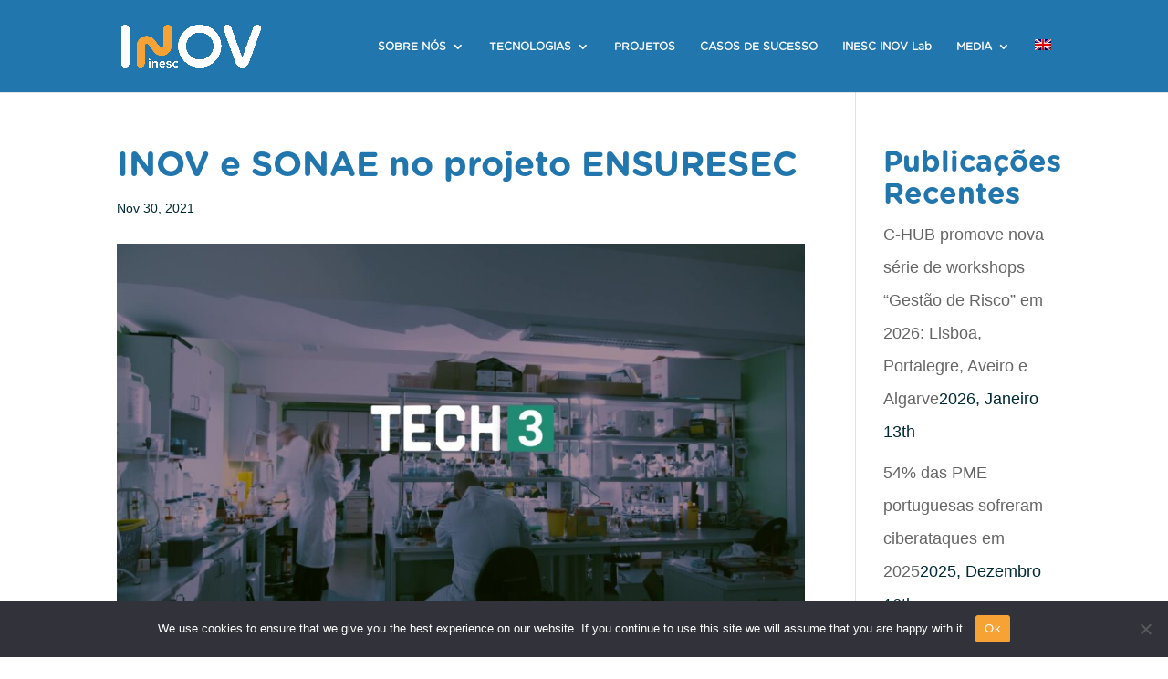

--- FILE ---
content_type: text/css
request_url: https://www.inov.pt/wp-content/et-cache/7117/et-core-unified-7117.min.css?ver=1761058883
body_size: 1920
content:
.et_pb_contact_form_label{display:block}input{font-family:Helvetica,Arial,Lucida,sans-serif!important}body,input,textarea,select{font-family:Helvetica,Arial,Lucida,sans-serif!important}@media (min-width:981px){.five-column-portfolio .et_pb_grid_item{width:15.6%!important;margin-right:5.5%!important}.five-column-portfolio .et_pb_grid_item:nth-child(3n){margin-right:5.5%!important}.five-column-portfolio .et_pb_grid_item:nth-child(5n){margin-right:0!important}.five-column-portfolio .et_pb_grid_item.et_pb_portfolio_item:nth-child(4n+1){clear:none!important}.five-column-portfolio .et_pb_grid_item.first_in_row{clear:unset}}.pa-portfolio-image-4-3 .et_portfolio_image{padding-top:75%;display:block}.pa-portfolio-image-4-3 .et_portfolio_image img{position:absolute;height:100%;width:100%;top:0;left:0;right:0;bottom:0;object-fit:cover}@media (min-width:981px){.three-column-portfolio .et_pb_grid_item{width:29.66%!important;margin-right:5.5%!important;height:100%}.three-column-portfolio .et_pb_grid_item:nth-child(3n){margin-right:0!important;height:100%}.three-column-portfolio.et_pb_grid_item:nth-child(4n){margin-right:5.5%!important;height:100%}.three-column-portfolio .et_pb_grid_item.et_pb_portfolio_item:nth-child(4n+1){clear:none!important}.three-column-portfolio .et_pb_grid_item.first_in_row{clear:unset}}@media (min-width:981px){.three-column-portfolio .et_pb_grid_item{width:29.66%!important;margin-right:5.5%!important}.three-column-portfolio .et_pb_grid_item:nth-child(3n){margin-right:0!important}.three-column-portfolio.et_pb_grid_item:nth-child(4n){margin-right:5.5%!important}.three-column-portfolio .et_pb_grid_item.et_pb_portfolio_item:nth-child(4n+1){clear:none!important}.three-column-portfolio .et_pb_grid_item.first_in_row{clear:unset}}@media screen and (max-width:980px){#main-header.et-fixed-header{position:fixed}.logged-in #main-header.et-fixed-header{top:0!important;transition:all .3s 0s}}

--- FILE ---
content_type: text/css
request_url: https://www.inov.pt/wp-content/et-cache/7117/et-core-unified-tb-13082-deferred-7117.min.css?ver=1765561585
body_size: 3523
content:
@font-face{font-family:"Gotham Rounded";font-display:swap;src:url("https://www.inov.pt/wp-content/uploads/et-fonts/gothamrnd_bold.otf") format("opentype")}@font-face{font-family:"Gotham Book";font-display:swap;src:url("https://www.inov.pt/wp-content/uploads/et-fonts/gotham_book.otf") format("opentype")}@font-face{font-family:"Gotham Rounded Book";font-display:swap;src:url("https://www.inov.pt/wp-content/uploads/et-fonts/gothamrnd_book.otf") format("opentype")}.et_pb_section_4_tb_footer{min-height:63px}.et_pb_section_4_tb_footer.et_pb_section{padding-top:0px;padding-bottom:0px;margin-top:0px;margin-bottom:0px;background-color:#1c1c1c!important}.et_pb_row_6_tb_footer{min-height:32px}.et_pb_row_6_tb_footer.et_pb_row{padding-top:6px!important;padding-bottom:0px!important;padding-top:6px;padding-bottom:0px}.et_pb_row_6_tb_footer,body #page-container .et-db #et-boc .et-l .et_pb_row_6_tb_footer.et_pb_row,body.et_pb_pagebuilder_layout.single #page-container #et-boc .et-l .et_pb_row_6_tb_footer.et_pb_row,body.et_pb_pagebuilder_layout.single.et_full_width_page #page-container #et-boc .et-l .et_pb_row_6_tb_footer.et_pb_row{width:87%}.et_pb_text_6_tb_footer.et_pb_text{color:#fcfcfc!important}.et_pb_text_6_tb_footer{line-height:1em;font-family:'Gotham Book',Helvetica,Arial,Lucida,sans-serif;font-size:14px;line-height:1em;min-height:25px;padding-bottom:0px!important;margin-top:23px!important;margin-bottom:-15px!important}ul.et_pb_social_media_follow_0_tb_footer{min-height:17px;padding-top:9px!important}body #page-container .et_pb_section ul.et_pb_social_media_follow_0_tb_footer .follow_button:before,body #page-container .et_pb_section ul.et_pb_social_media_follow_0_tb_footer .follow_button:after{display:none!important}.et_pb_social_media_follow_0_tb_footer li.et_pb_social_icon a.icon:before{color:#ffffff}.et_pb_social_media_follow_0_tb_footer li a.icon:before{font-size:15px;line-height:30px;height:30px;width:30px}.et_pb_social_media_follow_0_tb_footer li a.icon{height:30px;width:30px}.et_pb_social_media_follow_network_0_tb_footer a.icon{background-color:#3b5998!important}.et_pb_social_media_follow_network_1_tb_footer a.icon{background-color:#000000!important}.et_pb_social_media_follow_network_2_tb_footer a.icon{background-color:#007bb6!important}.et_pb_social_media_follow_network_3_tb_footer a.icon{background-color:#ea2c59!important}@media only screen and (max-width:980px){.et_pb_text_6_tb_footer{font-size:11px}}@media only screen and (max-width:767px){.et_pb_text_6_tb_footer{font-size:10px}}@font-face{font-family:"Gotham Rounded";font-display:swap;src:url("https://www.inov.pt/wp-content/uploads/et-fonts/gothamrnd_bold.otf") format("opentype")}@font-face{font-family:"Gotham Book";font-display:swap;src:url("https://www.inov.pt/wp-content/uploads/et-fonts/gotham_book.otf") format("opentype")}@font-face{font-family:"Gotham Rounded Book";font-display:swap;src:url("https://www.inov.pt/wp-content/uploads/et-fonts/gothamrnd_book.otf") format("opentype")}.ba_logo_grid_child_0 .dtq-logo-grid__item,.ba_logo_grid_child_1 .dtq-logo-grid__item,.ba_logo_grid_child_2 .dtq-logo-grid__item,.ba_logo_grid_child_3 .dtq-logo-grid__item,.ba_logo_grid_child_4 .dtq-logo-grid__item,.ba_logo_grid_child_5 .dtq-logo-grid__item,.ba_logo_grid_child_6 .dtq-logo-grid__item,.ba_logo_grid_child_7 .dtq-logo-grid__item,.ba_logo_grid_child_8 .dtq-logo-grid__item{background-color:#e2e5ed!important;padding-top:50px!important;padding-right:50px!important;padding-bottom:50px!important;padding-left:50px!important}